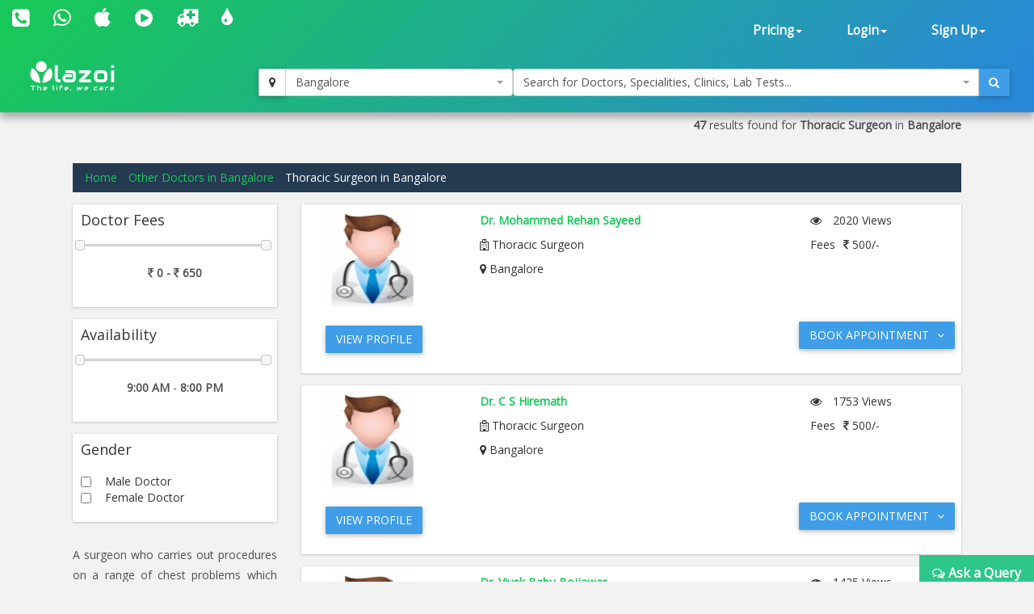

--- FILE ---
content_type: text/html; charset=utf-8
request_url: https://www.lazoi.com/Member/SearchDoctor?sp=Thoracic%20Surgeon&c=Bangalore
body_size: 18593
content:


   <!DOCTYPE html>
<html>
 <head id="head1"><title>Pediatric Cardiothoracic Surgeon in Bangalore, Best Pediatric Cardiothoracic Surgeon in Bangalore - Lazoi.com</title>
<meta property="keywords" content="" />
<meta property="description" content="Pediatric Cardiothoracic Surgeon in Bangalore. Book doctor's appointment online, view fees, user feedbacks, Address & phone numbers of Pediatric Cardiothoracic Surgeon in Bangalore" />
<meta property="og:title" content="Pediatric Cardiothoracic Surgeon in Bangalore, Best Pediatric Cardiothoracic Surgeon in Bangalore - Lazoi.com" />
<meta property="og:keywords" content="" />
<meta property="og:description" content="Pediatric Cardiothoracic Surgeon in Bangalore. Book doctor's appointment online, view fees, user feedbacks, Address & phone numbers of Pediatric Cardiothoracic Surgeon in Bangalore" />
<meta property="og:url" content="www.lazoi.com" />
<meta property="og:image" content="http://www.lazoi.com/App_Theme/Images/Lazoi-Logo-TM.jpg" />
<meta property="og:site_name" content="Lazoi" />
<meta property="og:type" content="website" />
<meta name="viewport" content="width=device-width, initial-scale=1" /><meta http-equiv="Content-Type" content="text/html; charset=utf-8" /><link href="https://fonts.googleapis.com/css?family=Open+Sans" rel="stylesheet" /><link href="../NewDesign/jquery-ui/jquery-ui.css?v=1" rel="stylesheet" type="text/css" /><link href="../NewDesign/css/font-awesome-4.7.0/css/font-awesome.min.css?v=1" rel="stylesheet" type="text/css" /><link href="../NewDesign/css/bootstrap.css?v=1" type="text/css" rel="stylesheet" media="all" /><link href="../NewDesign/css/style.css?v=1" type="text/css" rel="stylesheet" media="all" /><link href="../NewDesign/page-styles/DiagnosticLab/DiagnosticLabMaster.css?v=1" rel="stylesheet" type="text/css" /><link href="../NewDesign/selectPicker/bootstrap-select.css?v=1" rel="stylesheet" type="text/css" /><link href="../NewDesign/select2/select2.css?v=1" rel="stylesheet" type="text/css" /><link href="../NewDesign/select2/select2-bootstrap.css?v=1" rel="stylesheet" type="text/css" />
    <script src="../NewDesign/select2/jquery-2.1.0.js?v=1" type="text/javascript"></script> 
     <link href="../NewDesign/page-styles/member/search-result.css?v=1" rel="stylesheet" type="text/css" />
     <script type="text/javascript">
    (function (i, s, o, g, r, a, m) {
        i['GoogleAnalyticsObject'] = r; i[r] = i[r] || function () {
            (i[r].q = i[r].q || []).push(arguments)
        }, i[r].l = 1 * new Date(); a = s.createElement(o),
  m = s.getElementsByTagName(o)[0]; a.async = 1; a.src = g; m.parentNode.insertBefore(a, m)
    })(window, document, 'script', '//www.google-analytics.com/analytics.js', 'ga');

    ga('create', 'UA-66831566-1', 'lazoi.com');
    ga('require', 'displayfeatures');
    ga('send', 'pageview');

</script>

<title>

</title></head>
<body>

     
<style>
    #search-container-mobile{ padding:0px 10px;}
</style>

<div id="wrapperHome" class="navbg">
    <div class="mobile-head">
    <div class="row">
    <div class="col-xs-3">
       <span class="fa fa-bars fa-2x"></span>
      </div>
 
     <div class="col-xs-6">
     <a href="../Home.aspx"><img src="../NewDesign/images/home-images/img/LazoilogoWhite.svg" alt="" /></a>
     </div>
     <div class="col-xs-3">
      
       <span class="fa fa-search fa-2x"></span>
      </div>
      
        
    </div>
    </div>
        <div class="header">
         <div class="container-fluid top_navbar">
          <nav class="navbar navbar-default ">           
                <div class="row">
                <div class=" col-md-6 col-sm-6 col-xs-12">
                
                <div class="navbar-left text-center">
                        <div class="top-nav-text pt-10 "><!--pt-10-->
                            <ul>
                                 <li><a  href="tel:8010335566" data-toggle="tooltip" data-placement="bottom" title="+91 8010335566"><i class=" fa fa-phone-square fa-2x"></i></a></li>
                                <li><a  href="intent://send/9582545141#Intent;scheme=smsto;package=com.whatsapp;action=android.intent.action.SENDTO;end" data-toggle="tooltip" data-placement="bottom" title="+91 9582545141"><span class="fa fa-whatsapp fa-2x"></span> </a></li>
                                 <li><a data-toggle="tooltip" data-placement="bottom" title="App Store" href="https://itunes.apple.com/us/app/lazoi/id1141279113?ls=1&mt=8" target="_blank"><i class="fa fa-apple fa-2x"></i></a></li>
                               <li><a data-toggle="tooltip" data-placement="bottom" title="Google Play Store" href="https://play.google.com/store/apps/details?id=com.lazoi" target="_blank"> <i class="fa fa-play-circle fa-2x"></i></a></li>

                                
                                 <li><a href="../Common/frmAmbulance.aspx"  data-toggle="tooltip" data-placement="bottom" title="Ambulance"><i class=" fa fa-ambulance fa-2x"></i></a></li>
                                 <li><a  href="../Common/frmBloodBank.aspx"  data-toggle="tooltip" data-placement="bottom" title="Blood Bank"><i class=" fa fa-tint fa fa-2x"></i></a></li>
  
                          
                           
                               
                            </ul>
                            
                        </div>
                        
                    </div>
                
                </div>
                 
               <div class=" col-md-6 col-sm-6 col-xs-12">
               
               
                  <div class="collapse navbar-collapse navbar-right">
                        <ul id="newHeader_loginNav" class="nav navbar-nav">
                            <li id="newHeader_liPricing" class="dropdown"><a class="dropdown-toggle" data-toggle="dropdown" href="#">Pricing<span
                                class="caret"></span></a>
                                <ul class="dropdown-menu">
                                    <li><a href="../Doctor/frmDoctorFeaturesGuest.aspx">Docpractice</a></li>   
                                    <li><a href="../CardData/frmCardWiseFeatureGuest.aspx">Health Card</a></li>
                                    <li><a href="https://www.lazoi.com:8081/diaglab/AddLabPlans/AddLabPlans">Diagnostic Lab</a></li>
                                    <li><a href="../Member/medicines-list.aspx">Medicines</a></li>        
                                     <li><a href="../Insurance/frmBookInsurance.aspx">Insurance</a></li>   
                                </ul>
                            </li>
                            <li id="newHeader_li_login" class="dropdown"><a class="dropdown-toggle" data-toggle="dropdown" href="#">Login<span
                                class="caret"></span></a>
                                <ul class="dropdown-menu">
                                    <li><a href="../Member/frmLoginPatient.aspx">Patient's Login</a></li>
                                    <li><a href="../Doctor/frmDoctorRegistration.aspx">Doctor's Login</a></li>
                                    <li><a href="../DiagnosticLab/frmDiagnosticlabentry.aspx">Diagnostic's Login</a></li>
                                    <li><a href="../Hospital-Clinic/Login">Hospital's Login</a></li>
                                    <li><a href="../Chemist_Detail/frmChemistSignin.aspx">Pharmacist's Login</a></li>
                                </ul>
                            </li>
                            <li id="newHeader_li_SignUp" class="dropdown"><a class="dropdown-toggle" data-toggle="dropdown" href="#">Sign
                                Up<span class="caret"></span></a>
                                <ul class="dropdown-menu">
                                    <li><a href="../Member/frmMemberSignUp.aspx">Patient's Sign Up</a></li>
                                    <li><a href="../Doctor/frmDoctorSignUp.aspx">Doctor's Sign Up</a></li>
                                    <li><a href="../DiagnosticLab/frmDiagnosticlabSignup.aspx">Diagnostic's Sign Up</a></li>
                                    <li><a href="../Hospital-Clinic/SignUp">Hospital's Sign Up</a></li>
                                    <li><a href="../Chemist_Detail/frmChemistSignup.aspx">Pharmacist's Sign Up</a></li>
                                </ul>
                            </li>
                        </ul>
                        <div class="clearfix">
                        </div>
                    </div>
                  </div>
                  
                  
                </div>
                
            </nav>
             </div>
        
         <div class="container-fluid" id="search-wrapper">
                <div class="row">
               <div class=" col-md-3">
                 <nav class="navbar navbar-default" id="nav-logo">           
                <div class="navbar-header">
                        <h1><a href="../Home.aspx"><img src="../NewDesign/images/home-images/img/LazoilogoWhite.svg" alt="" /></a></h1>
                   
                    </div>
                     </nav>
                </div>

               <div id="search-container-mobile">
                <div class=" col-md-3 locationWrapper">
                     <div class="input-group ">
                            <div class="input-group-btn">
                                <button type="button" class="btn btn-default" title="Current Location" onclick="findMe()">
                                    <span class="fa fa-map-marker"></span>
                                </button>
                            </div>
                             <select class="ddl_citys form-control" style=" width:100%;">                                                
                             </select>
                        </div>
                 </div>
                <div class="col-md-6 main_search_container">
                    <div class="input-group ">
                            <select class="dd form-control" style="width:100%;"> 
                                                   
                            </select>
                          <div class="input-group-btn">
                                <button type="button" class="btn btn-primary"><span class="fa fa-search"></span></button>
                            </div>
                        </div>
                  </div>

                   
               </div>
   
                    </div>
                </div>                        
        </div>
        
    </div>

    <form method="post" action="./SearchDoctor?sp=Thoracic+Surgeon&amp;c=Bangalore" id="form1">
<div class="aspNetHidden">
<input type="hidden" name="__VIEWSTATE" id="__VIEWSTATE" value="YLZ1F+3aIP3sQmgC6VD17LPOIW6t3Y/g6SfNKxdoPvP/7o0ACHKCY/kyyO+nt4ewMLvsYPjBduzpeu7LReBj2hrG/ge6krh32JkFiDxte1NE9xDvyfQ0lpQ7V+fgfSvobB06cOFcYywJRcWrqhyzn+dIOmvfSy3s4cLtn5tcqiQqK39foOsQb6oPq3w3/QYRF5hNAd9BQDtThMQxwgGSDwlyBYTNlk8yFSq4QPRUYSzbqkTd2U7xHW70kDwTDS1VVbmvwA47V1lAjAkmIBdR3qoESQT5H+pPVc/YMXEkcNJGCfgpS5Hqm2mlVG56rGuQdc7g1Iu6W9Ri6HJ7oAnuqcvoDM5bjamfur5f81uNjwImjs3n23LsROXznAEe4nZc3A8nkjfkpoi+0tn+Q1dBqkXd0iHOOJt/IPFlquVKEzsGUBcb2fuYPJAtn8ejIztnH9ghSnelHwUHTybQ5WqMJPgPd7lhXxku/fWq6Cu9HRNpsORCZOHGVTZBtepjYv9GBDunfC2UfcoYZyCVaAkJt4TdH0LY2abzEWmaxaDmtOgwQlgITSuLg94wavZ9ZUdsAPqepgWgVoXNSxA12SDrCXdkekCIekSpzPliTr9RbNSVZ0/4DwQ0XVuEYUtajPPbFuokubW03s9IR+2A3UhKCYQYBGP1iTda+T85+QO7hL2nvnS0oZ/Hr9OnQqM/6iaow/[base64]/hCuafrwgJK4KmZiKtVdWnCwmnHUliHZs+32DGxmo5OcB1B/vCjFUz4FEpUvnywcxjAjwprmSdPhN/Gb9ntKCvR9yqnYrnfYzggJbFPOe4/ka/J0o5mFDxtgVW5hRUVptf7oOwC31cTqpAyi8qowOWs9NCo0opR9Ii6f6y2n+ZtuOC4wSzzViM3GoCJR1C+KZ4Y9x7gGDfN+8kwfAjI+EN7kZaaELptL30SD5ifTwUe2c9bfWPT5QChb80EWFqW8PMvKsOWJgHi/n8afwPKKzPUwbUlTZ3Li10pFnSWerOfcGUps3NK6rOi4ZtkzEiPiMho32U4BL2dM2wjcoCvEBXIjphILaxxujpZEjLLDPiNLxgASOTGjaK20fDeEVbW+S1Rt+WF8i7z6XG4hXGRO/gQJifnaB19W38kkARlFL/IFPjm/WvzDvVdXAfenlRZAwlZezerd0SP7MFa3fs/7+9kqcYg9zjlHEnuAPbEqzm6Tsn0z8f3Tkne8aUR6+TWSPJw/7IINH/jKhccdS+CUIg2Fl9uI2sJXRJLX28kSP3No8xU+JVYjccXd/ByhkuTVaBZ3Wg4AOlEiUKVwmk1CYcwpjkFCoeAbciMifcl2mteXKoB6Lt1CP9OMAsseVFwGdnQvN9ID4aLKontVGFBDyzPrqJ2QdCfphGIAeLE0672csH7ZKhUtAyauD/319d5eNrK1oxrhcS+2rNlc5RGLF5IO7OznRf0FmqE7VNvpyZjWOtwZIjX91ScA+FcN66dXPIVjsss19joG3Ga88/MIXG33tkXvUV9KQe5EgmYayFiVdgJYL3JQhUAoORPrjAyRDZ3JXq+B/+XBcmYo+GufQmvxCp/WRxMLl2ei3hXNzG304armvjSydeSegJbftFtX8pvRLaoQ2a5soT32Tt8XYC5gHzfJGp+I433K+ZpbHiIqtvcHuKK4+aiUK92jYk68dE+POiEeZXjknS8wuh5oVuw36PC9Eat8nir3vY0sBwBPOdb22YzIsuVCrUIf2lz+mIFuhEnYIaaN8nUVzZ7dcWy/stQ00gk2Qmf4NxqYbuTs+hQn8iU5M1x7PIzRNlX7hsCan3gHlFBczgsDOCcg7sW4wTf6vfkaptZ/I0Ot+VrnXoxIvzaUnUdZ24LD6lstfBcpf/P1qZfQyT+NfiLo8hoAam4TbFa1DBdpXrRv2p2UYBju/[base64]/6m9RzZ8HBS7AAMMnNQ7pFX6T0mU8UF7h/bmZQO8EBpvw5GkkfQMQqaa3i4MYjCCtOf7pvfuysigw7pfvad+j2GDxs0Ec6bX5cGND5P9hA8/XfhjFfEhNZyNLu0LfhttWY+lkFSovxQk/3X6T+OxwG2Sildp/SAd1D9OreFU0FxPWPTYiOG49K4+akVW7UlXrUYdCDhMhJdGCh1jtYGEh441RC6l24UK2M1mLXmBTgp0vXwQAQcG/bXKZTZR03zpox1SGTmqdKLovj6kTLF675Plpmyy0ZcYyhhYNIhcktEo0aeKngpTh/J61s5lJCkMKMnUnX+fLU41RLnSerw0hgi1WFxDZI2kg1VWm+tQ8qJ9Vq7wnlom5f81KVdUgBeGRfITIASDDNq1Vd9TKN67Pqso7zo7+k/lKvBDJjvdsJwHzOGxsqELY4isVPL5RHhtaynb8cQ6PTwnKnw/phDMWkUZaFrnOc4nlRKVNrwrJakpj18byzHCf2HMa65gMdzk0ZbRk38GuJpWZJcvyxUpE52T1Z/DqlhDO2VJZHNgTVvPS9+Kxve6XaY82T2FaUQquIXBoAiXm6ep6k4Lq5TzvB0y+LUg/ENKJV4Hjevvibe5GqAOCiqD5bdZZAznpUwcd7Nvz1QV/awVPBUDdW8iZDIIoiRYtw/7Qp++DkCtaI8uVaTPI1gzfBp1BaAQO7YhdITNKvl4YeDR/F73n0DiXdJdh+o/cYzPz7N/1qI8HxkT6iS+1fmWlmp0f/HpR/i0z00NQDFXmxaAeoW/C8nnSUfHeNplLjTl/[base64]/484kfQihSLoC6CLdYT9O3yabo98d0XHcT2lF+4ONUH0y7KiGi2JABSNvGvTii6ux7mLIBzz3+u8zc6tfL2KWFuvkfBHSohrNB1edLCOBJYF0wR2/q3Kd0ZOae7vs/miUgpbP/iSloWA+CiQL7gqmAgykq5JKKSB+J28G/AbIS7EAjrwOe6Z584WdlIL+ucpuebtnV8ZRe7vSs+9Gmv1MItyNLmTIIC7aQCa0M/ya53CkrR1nepZWkKsVMmox5wWECKX3ICHU7LYA+QoNMmlcU0kHrZIGyj10Vri/Mo9qSupncM861ecAZBAsFflvWTy2mVJmPahacW1wGAVZsnGSAW5JBCMT/UgeODrsLpDWmighTlU/aIobf10x1giLnAc/ImLJNrtx3lp8mQ7xLAZopjT9Us/9AyghzUt6oFwkRkooFNT6NDU1EJk7169LNx27hYxdaOKDTWdMNDNbXnM6L00z57reaq/PezM7TSee+J3ljtBEAm/Q/B489SESCD/HaV4V/YLc65xYDxkEepMB5/pdE424F9axsHyW+dunHzqca32WTxtuz+0FP1ra7Qpyt+Crx6HQ2jCz033aKIWZORunuY+9yW/g6JT8TMAf0FPQNi5jzvkNe5tP+UL1+e4Zdw4VcYZTeoPQWpOLkOD3JVfCoBlOn9J0mlCQDowQ1fhTxKAN9oZ8NJtz8O9B5YoT6bYxrpp+7kjbxnvh4/ExLVRas0ZbRerL3FdsC40gf1J4QVjbbhbqqik3dyfZQYJ/Ym3bg4+V8s9MOAeJ7UKFpIjc62gip9z2i7YQvFBHpAc7zl1teIaZ7iXuD/JNbaWb4LZLHF8hCQh+SPSwCD/8FCoUBfeZ7m8SAuMIr8RVAg+2RXpxdCtxv1LDVdJDwmCTIbQqc3hJlpDI9barvMllgs1Dd/4Nq9cuJbaof1p56spmSGyk8o2LQkKoYD7ovjnXBmRBr2ZCW6hAX3ZVTW+vEKUqvhokAdgL2S68I6P4aSsAI6ZVoCQeGb40fGBqr+gNGLEMGDath8ca/KEj9S34SuDN0eetu/BMGqUbWoavq4f76LH8pk24S8lIOoaAG2VLyUlnw724WiwA8NHmjJGuI3tGzrRFChVxR/h1typuDphE7RkihVEWXKCiUVODJ3C3UGdx/+jjiRHa0PUq76BfRubp46R9smcHXT92hRI+5nWD9yXRxe2Pz2DbgiLvWxle6/tFj88CBNjw4/ihJflbt9y1vXNORt95HCI3mvnJJ0VnOtUFdixNK1gcymNcETKcFF2p/e6x6yl0LlGtSj4Ej6q0TvZ+dwTufPM39cA9tP66di5N5lPPVBsuB/h/ABG7qwzBsvL/rmD8ZnoM3vKfrIfaXHnFSZaGv8vNCooyY2xXRxeVnqwQaZiKXzfELYoMvoz1KdBFD5mrzmP5l6c5vSC6/[base64]/[base64]/5LigQu39Gyk1w4JSEkeDE6PBTWl18WaeHTnH2SaUXgDU75cKH88COLf9prOpQGNtXkeYdVmR8E/Q1kpov8Lu80nivcWy5NdQLlp3l6YJrmFU+selY+CyY0aBJqrMuVCOmES7sSUXAgil+0a6+kpn8CIPvQjB/xXWHV9tm4wIXIVI7nMvR5JEZACDfyzykb0pRsAk6vUyFPQl/LDcXxLKK3pV8Hh5Sz9HGZRpop5StCgWCZPMAt8wHuZ0OfnYXLX11DJUR06M3UD+nrGZ8d/Xny0jxEv7qYofbALit+cRDndNUNZgqxzOWDPfKAnn7ZgWD84KtwS7wLndyGQgidLJzvFajS1hfCuH7kYUbQVtkJ9sh/GBfO9J7adljUvXu2U8N0tGe3j4/u1gie80RzrB1IJL46Q6//oPPkbn3S9XeLzeUUAdxnnMVIL2R+t+tfZ+ef6aRTFTl7s5WmlgR4rCvoPHeJH8qHRvLwyswmHCWdDhX/kMnjR8W3mSHTeG+NS67s0Iiv+9iLmv7Ww70xMD9/[base64]/2NlFefa15towj89oavCiVI+OwOw2j/Z0LSSbnmGyshTGqykZHjXF124jmE5CUzs/rRYgT02DMN1dXWW+VOX/304qAAx8kH/[base64]/gTIwcuRjLaGwTXAri4W36125K2pHdrNeSqA2bJEI64/oA7smA7syiNf6qNh48furo8vv5/tL+LZyugZCgXp01XrKgyYxlWWsPV/fA/MmZXpD16nkYeXVCeL4Lkqd2Zavhp8qD3qgorBHbqMnCsF5EvNlQ6fbWtG3RYVlXm8r/TZd6KtBXkLveGQk4l5MuNLl4M92tgofLX9OQx9IkRwNujQ8FFNwNdDsepPPGljaY8cZDZtUB+ClQ6riEmoHoLACJ7bcFqj6r/nkmIcrm5X2GMevhE95ZB9GFjvWRViX5vky9cklXOO4+LWJJIO9fBz0DMUIS8BzSo3vPuy2xWiaoSKV+lFpsv2ODYqq6CDxUXsiCmUZVPKqtxfw7Vps/u4LGu0X+qd1ZTU8fT5d8aAYExN/uyYvH3Iq6gmeevDEl8Qvje8aH/ks2lGDkazL/EIHawBVV5PK4W23xKETdiQdSTI0bTQwDkyW5T7DQpZ9KZPKVDT/[base64]/[base64]/x+xpiMcHrlTeXosEU6FLAZMH0SE/zKv4x040HKglB8ZlRUGBe01prQYpO8yKsBw/iZD6YZHCQnqfJgvPPO2rsUukmWU3k/Gz3VF9ab1NIbkNM/niwyu/JqmaD1G1rjNodw+524KIrJrN7iEKK3I0+Ha+c7C0UM2sS5eNXc6aZ7+zQ/f7WtURxRsMAHbeXWWLqkjEzAYjiZ2p+gfhOxdgSCqLJb1TOyOoHrgshc6nJpzFIG1dXIK8zIMLJSmiKRHoO+qnbruHVJITbDYk5dmFMwqw8QS3yV8Dj/t0eQeTmgvjAhkgdLfLfmQ+XTfOT9QaCT/FuuP8/tSYMTWC5sq0KAUzNlooY6W4Q4XpR7bYWT5+YaIMGlHN00RUydmCC0jNTO2CJs9QtnafQ5xIoR3nLuPbGjKRp5NzbVpk/ghY53mTO1OaoVkkI7WaeW4vqQV02HfjqmtGXG5UVItInWwjAJcJG4vMAWNsYgsg==" />
</div>

<div class="aspNetHidden">

	<input type="hidden" name="__VIEWSTATEGENERATOR" id="__VIEWSTATEGENERATOR" value="4DB235D4" />
	<input type="hidden" name="__EVENTVALIDATION" id="__EVENTVALIDATION" value="T0PdQOoslDg3csiPRUdfFR1aFUZLGZSMGdOPjf0pZKSM4QGJibprbe2kRKV0tBSHU81huC3kEMWKi4Xj4xo54tDEIMldx63pgNoDIEPqYTYk4SCpPCpkeN1E5XMPDDK1Buddvz6mmRk7Jjs/HExrAyd93BqvkAunBID6piTXvm1eA+xUhH7dBoOnd0OeL/yD1p/ReX+Nhf1hQndOEHkQCANe+uuUAJ5x1VFQBLfixuBJvq5FvglE7gsOz59CJRMYildnEu8k4EEbF3ymkTH8wh2/AEJGuTZtwWM2Kq4ZYU8=" />
</div>
    <div class="features">
    
        <div id="div_main" class="container ">    
        
            
            <p style="padding-right: 20px; padding-top:30px; text-align:right;"><span id="str_loc"><strong id="strTotalRecords" class="str_total_records">47</strong> results found for <strong id="strSp" class="str_sp">Thoracic Surgeon</strong> in <strong id="strLocation" class="str_loc"> Bangalore</strong></span></p>
            <div class=" row" id="content_wrapper">
                <ol class="breadcrumb">
  <li class="breadcrumb-item"><a href="../Home.aspx">Home</a></li>
  <li id="lnkAllDoctorsInCity" class="breadcrumb-item"><a href='../Doctor/frmDoctorListByCity.aspx?CityId=600'>Other Doctors in Bangalore</a></li>
 <li id="lnkDoctorsSpecialityList" class="breadcrumb-item active">Thoracic Surgeon in Bangalore</li>
  
</ol>
             
                <div class="col-md-3">
                    <div id="filter_wrapper">
                            <div class="slider_container box-wrapper">
                    <h4>Doctor Fees</h4>

                    <div class="text-center" id="slider-range"></div>
                    <p style=" margin:20px; text-align:center;"><strong id="amount"></strong></p>
                    </div>

                    <div class="slider_container box-wrapper">
                    <h4>Availability</h4>

                    <div class="text-center" id="slider-slots"></div>
                    <p style="margin:20px; text-align:center;"><strong id="str_startSlot"></strong> - <strong id="str_endSlot"></strong></p>
                    </div>

                    <div class="slider_container box-wrapper">
                    <h4>Gender</h4>

                    <div class="gender_container checkbox">
                   <table id="chkGenderList" class="checkbox chkgenderlist">
	<tr>
		<td><input id="chkGenderList_0" type="checkbox" name="chkGenderList$0" value="1" /><label for="chkGenderList_0">Male Doctor</label></td>
	</tr><tr>
		<td><input id="chkGenderList_1" type="checkbox" name="chkGenderList$1" value="2" /><label for="chkGenderList_1">Female Doctor</label></td>
	</tr>
</table>
                     </div>              
                    </div>
                    </div>
                
                    <div class=" slider_container">
                        <p id="specialityContent" class="text-justify">A surgeon who carries out procedures on a range of chest problems which includes cancerous growths, e.g. lung cancer tuberculosis lung abscess (empyema) deformity of the chest wall and pneumothorax (collapsed lung) is called a thoracic surgeon. He/she will perform surgical procedures such as surgic... <a target="_blank" href="frmAboutSpeciality.aspx?SId=160&sp=Thoracic Surgeon&a=&c=Bangalore">Read More</a></p>
                    </div>

                </div>
                <div class="col-md-9 ">   
                <div class="divlistcontainer">
                     
                     
                             
                    
                            <div class="listWrapper box-wrapper">
                                <div class="row">
                                    <div class=" col-md-9">
                                        <div class="col-md-4">
                                           <a href="frmDocProfile.aspx?Doc_Id=48171" title="Dr. Mohammed Rehan Sayeed- Cardiothoracic Surgeon,  Bangalore"> 
                                           <img src="../App_Theme/Images/Male-Icon.png" id="rpt_docList_imzProfile_0" class="img-rounded img-responsive" style="height: 120px; width: 120px;" alt="" />
                                              </a>
                                            
                                                </div>
                                        <div class="col-md-8">
                                            <ul class="list_right">
                                                <li><a  title="Dr. Mohammed Rehan Sayeed- Cardiothoracic Surgeon,  Bangalore" href="frmDocProfile.aspx?Doc_Id=48171"><strong>
                                                    Dr. Mohammed Rehan Sayeed</strong></a> </li>
                                                <li><i class=" fa fa-hospital-o"></i>
                                                    Thoracic Surgeon</li>                                                   
                                                
                                                <li id="rpt_docList_liLoaction_0"><i class='fa fa-map-marker'></i> Bangalore</li>
                                            </ul>
                                        </div>
                                    </div>
                                    <div class=" col-md-3">
                                        <ul class="list_left">
                                            <li><i class=" fa fa-eye"></i><span>
                                                2020
                                                Views</span></li>
                                               
                                                  <li>Fees<span><i class='fa fa-inr'></i>
                                                500/-</span></li>   
                                        </ul>
                                    </div>
                                </div>
                                <div class=" row">
                                    <div class=" col-md-8">
                                        <div class="form-group">                                            
                                            <a title="Dr. Mohammed Rehan Sayeed- Cardiothoracic Surgeon,  Bangalore" href="frmDocProfile.aspx?Doc_Id=48171" class="btn btn-primary">View Profile</a>
                                        </div>
                                    </div>

                                    <div class=" col-md-4 dv_availableClinicLink">
                                        <a  class="link_view_more btn btn-primary" data-id="48171">Book Appointment<i class="fa fa-angle-down"></i></a>
                                    </div>
                                </div>
                                <div class="row">
                                    <div class="collapse"></div>
                                </div>
                            </div>
                        
                            <div class="listWrapper box-wrapper">
                                <div class="row">
                                    <div class=" col-md-9">
                                        <div class="col-md-4">
                                           <a href="frmDocProfile.aspx?Doc_Id=51175" title="Dr. C S Hiremath- Cardiothoracic Surgeon,  Bangalore"> 
                                           <img src="../App_Theme/Images/Male-Icon.png" id="rpt_docList_imzProfile_1" class="img-rounded img-responsive" style="height: 120px; width: 120px;" alt="" />
                                              </a>
                                            
                                                </div>
                                        <div class="col-md-8">
                                            <ul class="list_right">
                                                <li><a  title="Dr. C S Hiremath- Cardiothoracic Surgeon,  Bangalore" href="frmDocProfile.aspx?Doc_Id=51175"><strong>
                                                    Dr. C S Hiremath</strong></a> </li>
                                                <li><i class=" fa fa-hospital-o"></i>
                                                    Thoracic Surgeon</li>                                                   
                                                
                                                <li id="rpt_docList_liLoaction_1"><i class='fa fa-map-marker'></i> Bangalore</li>
                                            </ul>
                                        </div>
                                    </div>
                                    <div class=" col-md-3">
                                        <ul class="list_left">
                                            <li><i class=" fa fa-eye"></i><span>
                                                1753
                                                Views</span></li>
                                               
                                                  <li>Fees<span><i class='fa fa-inr'></i>
                                                500/-</span></li>   
                                        </ul>
                                    </div>
                                </div>
                                <div class=" row">
                                    <div class=" col-md-8">
                                        <div class="form-group">                                            
                                            <a title="Dr. C S Hiremath- Cardiothoracic Surgeon,  Bangalore" href="frmDocProfile.aspx?Doc_Id=51175" class="btn btn-primary">View Profile</a>
                                        </div>
                                    </div>

                                    <div class=" col-md-4 dv_availableClinicLink">
                                        <a  class="link_view_more btn btn-primary" data-id="51175">Book Appointment<i class="fa fa-angle-down"></i></a>
                                    </div>
                                </div>
                                <div class="row">
                                    <div class="collapse"></div>
                                </div>
                            </div>
                        
                            <div class="listWrapper box-wrapper">
                                <div class="row">
                                    <div class=" col-md-9">
                                        <div class="col-md-4">
                                           <a href="frmDocProfile.aspx?Doc_Id=51237" title="Dr. Vivek Babu Bojjawar- Cardiothoracic Surgeon,  Bangalore"> 
                                           <img src="../App_Theme/Images/Male-Icon.png" id="rpt_docList_imzProfile_2" class="img-rounded img-responsive" style="height: 120px; width: 120px;" alt="" />
                                              </a>
                                            
                                                </div>
                                        <div class="col-md-8">
                                            <ul class="list_right">
                                                <li><a  title="Dr. Vivek Babu Bojjawar- Cardiothoracic Surgeon,  Bangalore" href="frmDocProfile.aspx?Doc_Id=51237"><strong>
                                                    Dr. Vivek Babu Bojjawar</strong></a> </li>
                                                <li><i class=" fa fa-hospital-o"></i>
                                                    Thoracic Surgeon</li>                                                   
                                                
                                                <li id="rpt_docList_liLoaction_2"><i class='fa fa-map-marker'></i> Bangalore</li>
                                            </ul>
                                        </div>
                                    </div>
                                    <div class=" col-md-3">
                                        <ul class="list_left">
                                            <li><i class=" fa fa-eye"></i><span>
                                                1425
                                                Views</span></li>
                                               
                                                  <li>Fees<span><i class='fa fa-inr'></i>
                                                500/-</span></li>   
                                        </ul>
                                    </div>
                                </div>
                                <div class=" row">
                                    <div class=" col-md-8">
                                        <div class="form-group">                                            
                                            <a title="Dr. Vivek Babu Bojjawar- Cardiothoracic Surgeon,  Bangalore" href="frmDocProfile.aspx?Doc_Id=51237" class="btn btn-primary">View Profile</a>
                                        </div>
                                    </div>

                                    <div class=" col-md-4 dv_availableClinicLink">
                                        <a  class="link_view_more btn btn-primary" data-id="51237">Book Appointment<i class="fa fa-angle-down"></i></a>
                                    </div>
                                </div>
                                <div class="row">
                                    <div class="collapse"></div>
                                </div>
                            </div>
                        
                            <div class="listWrapper box-wrapper">
                                <div class="row">
                                    <div class=" col-md-9">
                                        <div class="col-md-4">
                                           <a href="frmDocProfile.aspx?Doc_Id=51173" title="Dr. Anil Kumar Mulpur- Cardiothoracic Surgeon,  Bangalore"> 
                                           <img src="../App_Theme/Images/Male-Icon.png" id="rpt_docList_imzProfile_3" class="img-rounded img-responsive" style="height: 120px; width: 120px;" alt="" />
                                              </a>
                                            
                                                </div>
                                        <div class="col-md-8">
                                            <ul class="list_right">
                                                <li><a  title="Dr. Anil Kumar Mulpur- Cardiothoracic Surgeon,  Bangalore" href="frmDocProfile.aspx?Doc_Id=51173"><strong>
                                                    Dr. Anil Kumar Mulpur</strong></a> </li>
                                                <li><i class=" fa fa-hospital-o"></i>
                                                    Thoracic Surgeon</li>                                                   
                                                
                                                <li id="rpt_docList_liLoaction_3"><i class='fa fa-map-marker'></i> Bangalore</li>
                                            </ul>
                                        </div>
                                    </div>
                                    <div class=" col-md-3">
                                        <ul class="list_left">
                                            <li><i class=" fa fa-eye"></i><span>
                                                1389
                                                Views</span></li>
                                               
                                                  <li>Fees<span><i class='fa fa-inr'></i>
                                                500/-</span></li>   
                                        </ul>
                                    </div>
                                </div>
                                <div class=" row">
                                    <div class=" col-md-8">
                                        <div class="form-group">                                            
                                            <a title="Dr. Anil Kumar Mulpur- Cardiothoracic Surgeon,  Bangalore" href="frmDocProfile.aspx?Doc_Id=51173" class="btn btn-primary">View Profile</a>
                                        </div>
                                    </div>

                                    <div class=" col-md-4 dv_availableClinicLink">
                                        <a  class="link_view_more btn btn-primary" data-id="51173">Book Appointment<i class="fa fa-angle-down"></i></a>
                                    </div>
                                </div>
                                <div class="row">
                                    <div class="collapse"></div>
                                </div>
                            </div>
                        
                            <div class="listWrapper box-wrapper">
                                <div class="row">
                                    <div class=" col-md-9">
                                        <div class="col-md-4">
                                           <a href="frmDocProfile.aspx?Doc_Id=50917" title="Dr. Ganesha krishnan Iyer- Cardiothoracic Surgeon,  Bangalore"> 
                                           <img src="../App_Theme/Images/Male-Icon.png" id="rpt_docList_imzProfile_4" class="img-rounded img-responsive" style="height: 120px; width: 120px;" alt="" />
                                              </a>
                                            
                                                </div>
                                        <div class="col-md-8">
                                            <ul class="list_right">
                                                <li><a  title="Dr. Ganesha krishnan Iyer- Cardiothoracic Surgeon,  Bangalore" href="frmDocProfile.aspx?Doc_Id=50917"><strong>
                                                    Dr. Ganesha krishnan Iyer</strong></a> </li>
                                                <li><i class=" fa fa-hospital-o"></i>
                                                    Thoracic Surgeon</li>                                                   
                                                
                                                <li id="rpt_docList_liLoaction_4"><i class='fa fa-map-marker'></i> Bangalore</li>
                                            </ul>
                                        </div>
                                    </div>
                                    <div class=" col-md-3">
                                        <ul class="list_left">
                                            <li><i class=" fa fa-eye"></i><span>
                                                1384
                                                Views</span></li>
                                               
                                                  <li>Fees<span><i class='fa fa-inr'></i>
                                                500/-</span></li>   
                                        </ul>
                                    </div>
                                </div>
                                <div class=" row">
                                    <div class=" col-md-8">
                                        <div class="form-group">                                            
                                            <a title="Dr. Ganesha krishnan Iyer- Cardiothoracic Surgeon,  Bangalore" href="frmDocProfile.aspx?Doc_Id=50917" class="btn btn-primary">View Profile</a>
                                        </div>
                                    </div>

                                    <div class=" col-md-4 dv_availableClinicLink">
                                        <a  class="link_view_more btn btn-primary" data-id="50917">Book Appointment<i class="fa fa-angle-down"></i></a>
                                    </div>
                                </div>
                                <div class="row">
                                    <div class="collapse"></div>
                                </div>
                            </div>
                        
                            <div class="listWrapper box-wrapper">
                                <div class="row">
                                    <div class=" col-md-9">
                                        <div class="col-md-4">
                                           <a href="frmDocProfile.aspx?Doc_Id=47249" title="Dr. Krishnegowda Kiran- Cardiothoracic Surgeon,  Bangalore"> 
                                           <img src="../App_Theme/Images/Male-Icon.png" id="rpt_docList_imzProfile_5" class="img-rounded img-responsive" style="height: 120px; width: 120px;" alt="" />
                                              </a>
                                            
                                                </div>
                                        <div class="col-md-8">
                                            <ul class="list_right">
                                                <li><a  title="Dr. Krishnegowda Kiran- Cardiothoracic Surgeon,  Bangalore" href="frmDocProfile.aspx?Doc_Id=47249"><strong>
                                                    Dr. Krishnegowda Kiran</strong></a> </li>
                                                <li><i class=" fa fa-hospital-o"></i>
                                                    Thoracic Surgeon</li>                                                   
                                                
                                                <li id="rpt_docList_liLoaction_5"><i class='fa fa-map-marker'></i> Bangalore</li>
                                            </ul>
                                        </div>
                                    </div>
                                    <div class=" col-md-3">
                                        <ul class="list_left">
                                            <li><i class=" fa fa-eye"></i><span>
                                                1351
                                                Views</span></li>
                                               
                                                  <li>Fees<span><i class='fa fa-inr'></i>
                                                500/-</span></li>   
                                        </ul>
                                    </div>
                                </div>
                                <div class=" row">
                                    <div class=" col-md-8">
                                        <div class="form-group">                                            
                                            <a title="Dr. Krishnegowda Kiran- Cardiothoracic Surgeon,  Bangalore" href="frmDocProfile.aspx?Doc_Id=47249" class="btn btn-primary">View Profile</a>
                                        </div>
                                    </div>

                                    <div class=" col-md-4 dv_availableClinicLink">
                                        <a  class="link_view_more btn btn-primary" data-id="47249">Book Appointment<i class="fa fa-angle-down"></i></a>
                                    </div>
                                </div>
                                <div class="row">
                                    <div class="collapse"></div>
                                </div>
                            </div>
                        
                            <div class="listWrapper box-wrapper">
                                <div class="row">
                                    <div class=" col-md-9">
                                        <div class="col-md-4">
                                           <a href="frmDocProfile.aspx?Doc_Id=48973" title="Dr. Sathyaki Nambala- Cardiothoracic Surgeon,  Bangalore"> 
                                           <img src="../App_Theme/Images/FeMale-Icon.png" id="rpt_docList_imzProfile_6" class="img-rounded img-responsive" style="height: 120px; width: 120px;" alt="" />
                                              </a>
                                            
                                                </div>
                                        <div class="col-md-8">
                                            <ul class="list_right">
                                                <li><a  title="Dr. Sathyaki Nambala- Cardiothoracic Surgeon,  Bangalore" href="frmDocProfile.aspx?Doc_Id=48973"><strong>
                                                    Dr. Sathyaki Nambala</strong></a> </li>
                                                <li><i class=" fa fa-hospital-o"></i>
                                                    Thoracic Surgeon</li>                                                   
                                                
                                                <li id="rpt_docList_liLoaction_6"><i class='fa fa-map-marker'></i> Bangalore</li>
                                            </ul>
                                        </div>
                                    </div>
                                    <div class=" col-md-3">
                                        <ul class="list_left">
                                            <li><i class=" fa fa-eye"></i><span>
                                                1350
                                                Views</span></li>
                                               
                                                  <li>Fees<span><i class='fa fa-inr'></i>
                                                500/-</span></li>   
                                        </ul>
                                    </div>
                                </div>
                                <div class=" row">
                                    <div class=" col-md-8">
                                        <div class="form-group">                                            
                                            <a title="Dr. Sathyaki Nambala- Cardiothoracic Surgeon,  Bangalore" href="frmDocProfile.aspx?Doc_Id=48973" class="btn btn-primary">View Profile</a>
                                        </div>
                                    </div>

                                    <div class=" col-md-4 dv_availableClinicLink">
                                        <a  class="link_view_more btn btn-primary" data-id="48973">Book Appointment<i class="fa fa-angle-down"></i></a>
                                    </div>
                                </div>
                                <div class="row">
                                    <div class="collapse"></div>
                                </div>
                            </div>
                        
                            <div class="listWrapper box-wrapper">
                                <div class="row">
                                    <div class=" col-md-9">
                                        <div class="col-md-4">
                                           <a href="frmDocProfile.aspx?Doc_Id=50068" title="Dr. Satish Mukund Kini- Cardiothoracic Surgeon,  Bangalore"> 
                                           <img src="../App_Theme/Images/Male-Icon.png" id="rpt_docList_imzProfile_7" class="img-rounded img-responsive" style="height: 120px; width: 120px;" alt="" />
                                              </a>
                                            
                                                </div>
                                        <div class="col-md-8">
                                            <ul class="list_right">
                                                <li><a  title="Dr. Satish Mukund Kini- Cardiothoracic Surgeon,  Bangalore" href="frmDocProfile.aspx?Doc_Id=50068"><strong>
                                                    Dr. Satish Mukund Kini</strong></a> </li>
                                                <li><i class=" fa fa-hospital-o"></i>
                                                    Thoracic Surgeon</li>                                                   
                                                
                                                <li id="rpt_docList_liLoaction_7"><i class='fa fa-map-marker'></i> Bangalore</li>
                                            </ul>
                                        </div>
                                    </div>
                                    <div class=" col-md-3">
                                        <ul class="list_left">
                                            <li><i class=" fa fa-eye"></i><span>
                                                1277
                                                Views</span></li>
                                               
                                                  <li>Fees<span><i class='fa fa-inr'></i>
                                                500/-</span></li>   
                                        </ul>
                                    </div>
                                </div>
                                <div class=" row">
                                    <div class=" col-md-8">
                                        <div class="form-group">                                            
                                            <a title="Dr. Satish Mukund Kini- Cardiothoracic Surgeon,  Bangalore" href="frmDocProfile.aspx?Doc_Id=50068" class="btn btn-primary">View Profile</a>
                                        </div>
                                    </div>

                                    <div class=" col-md-4 dv_availableClinicLink">
                                        <a  class="link_view_more btn btn-primary" data-id="50068">Book Appointment<i class="fa fa-angle-down"></i></a>
                                    </div>
                                </div>
                                <div class="row">
                                    <div class="collapse"></div>
                                </div>
                            </div>
                        
                            <div class="listWrapper box-wrapper">
                                <div class="row">
                                    <div class=" col-md-9">
                                        <div class="col-md-4">
                                           <a href="frmDocProfile.aspx?Doc_Id=50182" title="Dr. Jayanta Kumar Das- Cardiothoracic Surgeon,  Bangalore"> 
                                           <img src="../App_Theme/Images/Male-Icon.png" id="rpt_docList_imzProfile_8" class="img-rounded img-responsive" style="height: 120px; width: 120px;" alt="" />
                                              </a>
                                            
                                                </div>
                                        <div class="col-md-8">
                                            <ul class="list_right">
                                                <li><a  title="Dr. Jayanta Kumar Das- Cardiothoracic Surgeon,  Bangalore" href="frmDocProfile.aspx?Doc_Id=50182"><strong>
                                                    Dr. Jayanta Kumar Das</strong></a> </li>
                                                <li><i class=" fa fa-hospital-o"></i>
                                                    Thoracic Surgeon</li>                                                   
                                                
                                                <li id="rpt_docList_liLoaction_8"><i class='fa fa-map-marker'></i> Bangalore</li>
                                            </ul>
                                        </div>
                                    </div>
                                    <div class=" col-md-3">
                                        <ul class="list_left">
                                            <li><i class=" fa fa-eye"></i><span>
                                                1251
                                                Views</span></li>
                                               
                                                  <li>Fees<span><i class='fa fa-inr'></i>
                                                500/-</span></li>   
                                        </ul>
                                    </div>
                                </div>
                                <div class=" row">
                                    <div class=" col-md-8">
                                        <div class="form-group">                                            
                                            <a title="Dr. Jayanta Kumar Das- Cardiothoracic Surgeon,  Bangalore" href="frmDocProfile.aspx?Doc_Id=50182" class="btn btn-primary">View Profile</a>
                                        </div>
                                    </div>

                                    <div class=" col-md-4 dv_availableClinicLink">
                                        <a  class="link_view_more btn btn-primary" data-id="50182">Book Appointment<i class="fa fa-angle-down"></i></a>
                                    </div>
                                </div>
                                <div class="row">
                                    <div class="collapse"></div>
                                </div>
                            </div>
                        
                            <div class="listWrapper box-wrapper">
                                <div class="row">
                                    <div class=" col-md-9">
                                        <div class="col-md-4">
                                           <a href="frmDocProfile.aspx?Doc_Id=48168" title="Dr. Dwarakanath Raghavendra- Cardiothoracic Surgeon,  Bangalore"> 
                                           <img src="../App_Theme/Images/Male-Icon.png" id="rpt_docList_imzProfile_9" class="img-rounded img-responsive" style="height: 120px; width: 120px;" alt="" />
                                              </a>
                                            
                                                </div>
                                        <div class="col-md-8">
                                            <ul class="list_right">
                                                <li><a  title="Dr. Dwarakanath Raghavendra- Cardiothoracic Surgeon,  Bangalore" href="frmDocProfile.aspx?Doc_Id=48168"><strong>
                                                    Dr. Dwarakanath Raghavendra</strong></a> </li>
                                                <li><i class=" fa fa-hospital-o"></i>
                                                    Thoracic Surgeon</li>                                                   
                                                
                                                <li id="rpt_docList_liLoaction_9"><i class='fa fa-map-marker'></i> Bangalore</li>
                                            </ul>
                                        </div>
                                    </div>
                                    <div class=" col-md-3">
                                        <ul class="list_left">
                                            <li><i class=" fa fa-eye"></i><span>
                                                1239
                                                Views</span></li>
                                               
                                                  <li>Fees<span><i class='fa fa-inr'></i>
                                                500/-</span></li>   
                                        </ul>
                                    </div>
                                </div>
                                <div class=" row">
                                    <div class=" col-md-8">
                                        <div class="form-group">                                            
                                            <a title="Dr. Dwarakanath Raghavendra- Cardiothoracic Surgeon,  Bangalore" href="frmDocProfile.aspx?Doc_Id=48168" class="btn btn-primary">View Profile</a>
                                        </div>
                                    </div>

                                    <div class=" col-md-4 dv_availableClinicLink">
                                        <a  class="link_view_more btn btn-primary" data-id="48168">Book Appointment<i class="fa fa-angle-down"></i></a>
                                    </div>
                                </div>
                                <div class="row">
                                    <div class="collapse"></div>
                                </div>
                            </div>
                        

                    

                </div>   
                <div id="divLoadMore" class=" text-center">
                   <span  class="btn btn-default btnloadmore">Load More</span>                 
                </div>
                  
            </div>
           
            <div class="clearfix">
            </div>
        </div>

     
    </div>
         

 <div class="modal" id="modal-map" role="dialog">
  <div class="vertical-alignment-helper">
  <div class="modal-dialog vertical-align-center">
    <div class="modal-content">
    
      <div class="modal-body">
         <div id="map-container" style=" width:100%; height:400px;"></div>
          
         
      </div>
      <div class="modal-footer">
          <button class="btn btn-default" data-dismiss="modal">Close</button>
      </div>
    </div>
  </div>
  </div>
</div>
    </div>

    <div id="filter-icon"><i class=" fa fa-filter"></i> Filters</div>
    <input name="hdn_totalRow" type="hidden" id="hdn_totalRow" class="hdn_rows" value="47" />
    <input name="hdn_total_pages" type="hidden" id="hdn_total_pages" class="hdn_pages" value="5" />
    <input name="hdn_min_price" type="hidden" id="hdn_min_price" class="hdn_minPrice" value="0" />
    <input name="hdn_max_price" type="hidden" id="hdn_max_price" class="hdn_maxPrice" value="650" />  
    <input name="hdn_starting_time" type="hidden" id="hdn_starting_time" class="hdn_starttingTime" value="540" />
    <input name="hdn_ending_time" type="hidden" id="hdn_ending_time" class="hdn_endingTime" value="1200" />
    <input name="hdn_speciality" type="hidden" id="hdn_speciality" class="cls_hdn_speciality" value="Thoracic Surgeon" />  
    </form>
    
     





<div class="footer">
        <div class="container">
            <div class=" row footer-main">
                <div class="col-md-3">
                    <img src="../NewDesign/images/home-images/img/Lazoilogo.svg" alt="Logo Image" class=" img-responsive" />
                    <p class=" text-justify">
                     Lazoi is a unique online healthcare portal which connects the patients with the healthcare service providers like doctors, hospitals, pharmacists, diagnostic centers, ambulance, health insurance.</p>
                    <div class=" navbar-left">
                        <div class="top-nav-text">
                            <ul class="social_link">
                                <li><a href="https://www.facebook.com/pages/Lazoi/641438149321150" target="_blank"><i class=" fa fa-facebook-square fa-2x"></i></a></li>
                                <li><a href="https://twitter.com/lazoithelife" target="_blank"><i class=" fa fa-twitter-square fa-2x"></i></a></li>
                                <li><a href="https://plus.google.com/+LazoiTheLife" target="_blank"><i class=" fa fa-google-plus-square fa-2x"></i></a></li>
                                 <li><a href="https://www.linkedin.com/company/13281295/" target="_blank"><i class=" fa fa-linkedin-square fa-2x"></i> </a></li>
                                <li><a href="https://www.instagram.com/lazoithelife/" target="_blank"><i class=" fa  fa-instagram fa-2x"></i> </a></li>

                            </ul>
                        </div>
                    </div>
                </div>
                <div class="col-md-9">
                    <div class="footer-grids">
                        <div class="col-md-4">
                            <h4>Company</h4>
                            <ul>
                                <li><a href="../Common/frmAboutUs.aspx">About Us</a></li>
                                <li><a href="../Common/frmPressReleases.aspx">Press Releases</a></li>
                                <li><a href="../Common/frmTermsAndConditions.aspx">Terms of Use</a></li>
                                <li><a href="../Common/frmDisclaimer.aspx">Disclaimer</a></li>
                                <li><a href="../Common/frmPrivacyAndPolicy.aspx">Privacy Policy</a></li>
                                <li><a href="../Common/frmSitemap.aspx">Sitemap</a></li>
                            </ul>
                        </div>
                        <div class="col-md-4">
                            <h4>Our Services</h4>
                            <ul>
                             <li><a href="../CardData/frmCardWiseFeatureGuest.aspx">Lazoi Health Card</a></li>
                              <li><a href="../Doctor/frmDoctorFeaturesGuest.aspx">DocPractice® Premium</a></li>
                              <li><a href="../Member/frmHospitalListing.aspx">Hospital/Clinic Management</a></li>
                              <li><a href="../Member/frmAskQueryDoc.aspx">Ask a medical query</a></li>
                               <li><a href="../Doctor/frmDoctorList.aspx">Search Doctors</a></li>
                               <li><a href="../DiagnosticLab/frmSearchPackageLab.aspx">Diagnostic tests</a></li>
                                <li><a href="../DiagnosticLab/frmHealthPackageSearch.aspx">Book Health Packages</a></li>
                               <li><a href="../Member/medicines-list.aspx">Order Medicine</a></li>                           
                                <li><a href="../Insurance/frmBookInsurance.aspx">Health Insurance</a></li>
                                 <li><a href="../Common/frmIndividual.aspx">Professional customer support</a></li>
                                 <li><a href="../Student/AmbassadorRegistration.aspx">Ambassador Registration</a></li>
                            </ul>
                        </div>
                        <div class="col-md-4">
                            <h4>Support</h4>
                            <ul>
                                <li><a href="../Common/frmIndividual.aspx">Contact us</a></li>
                                <li><a href="../Common/Tracking.aspx">Track Appointments</a></li>
                                <li><a href="../Common/frmEcommerceFlow.aspx">Ecommerce Flow / Incorporated</a></li>
                                <li><a href="../Member/frmArticleView.aspx">Read Articles </a></li>
                                <li><a href="../DiagnosticLab/frmDiseaseView.aspx">Learn About Diseases </a></li>
                             
                              <li><a href="../DiagnosticLab/frmSearchLabs.aspx">Learn About Diagnostic Tests </a></li>
                                <li><a href="../Member/frmAllSalts.aspx">Learn About Generic Drugs </a></li>
                                <li><a href="../Member/frmTutorialView.aspx">Tutorials </a></li>
                                  <li><a href="../Common/Videos.aspx">Videos </a></li>
                            </ul>
                        </div>
                        <div class="clearfix">
                        </div>
                    </div>
                </div>
            </div>
            <div class="row footer-copyright">
                <div class=" col-md-8 text-right">
                    <p>
                        Copyright © <span id="NewFooter_websiteYear"></span> Lazoi Lifecare Pvt. Ltd. All rights reserved</p>
                </div>
                <div class=" col-md-4">
                    <p id="NewFooter_websiteVersion" class=" text-right"></p>
                </div>
            </div>
        </div>
    </div>

    







<style>
    #queryDiv{
           position: fixed;
            bottom:0;
            right:0;
            max-width: 350px;
            box-shadow: none;
            -webkit-box-shadow: none;
            border-radius:4px;
    }
    #as{
            background: #2EC689 !important;
            border: 1px solid #2EC689;
            color:#FFF;
            padding:10px 15px;
            font-weight:bold;
            font-size:16px;
    }

</style>


<div id="queryDiv">
    <a id="as" href="/Member/frmAskQueryDoc.aspx"><i class="fa fa-comments-o"></i> Ask a Query</a>
</div>

    <div class="loader hidden" style="">
   <div class="loader-content">
  <div class="line"></div>
  <div class="line"></div>
  <div class="line"></div>
  <div class="line"></div>
  </div>
</div>
    <script src="../NewDesign/jquery-ui/jquery-ui.js?v=1" type="text/javascript"></script>
    <script src="../NewDesign/js/bootstrap.js?v=1" type="text/javascript"></script>
    <script src="../NewDesign/page-scripts/DiagnosticLab/DiagnosticLabMaster.js?v=1" type="text/javascript"></script>    
    <script src="../NewDesign/js/move-top.js" type="text/javascript"></script>
    <script src="../NewDesign/js/easing.js" type="text/javascript"></script>
    <script src="../NewDesign/selectPicker/bootstrap-select.js" type="text/javascript"></script>
    <script src="../NewDesign/select2/select2.min.js" type="text/javascript"></script>
    <script src="../NewDesign/js/query-cookies.js?v=1" type="text/javascript"></script>        
    <script type="text/javascript" src="https://maps.googleapis.com/maps/api/js?key=AIzaSyABZzGIuFtNlwD456HmQ5Eyi1uSJTHvgz8"></script>           
    <script src="../NewDesign/page-scripts/member/search-result.js?v=1" type="text/javascript"></script> 

    <script>
        $('#filter-icon').click(function () {
            $('#filter_wrapper').slideToggle('slow');
        })
    </script>

    </body>
    </html>



--- FILE ---
content_type: application/javascript
request_url: https://www.lazoi.com/NewDesign/page-scripts/member/search-result.js?v=1
body_size: 3104
content:
function initializeSlider(e, a) { $("#slider-range").slider({ tooltip: "show", range: !0, min: e, max: a, values: [e, a], slide: function (e, a) { $("#amount").html("<i class='fa fa-inr'></i>    " + a.values[0] + "    -    <i class='fa fa-inr'></i>    " + a.values[1]) }, stop: function (e, a) { pages = 1, $(".hdn_pages").val(pages); var i = $('.chkgenderlist input[type="checkbox"]:checked').val(); i || (i = null); var t = $.cookie("current_area"); t || (t = ""); var l = JSON.stringify({ pageIndex: pages, minPrice: a.values[0], maxPrice: a.values[1], gender: i, startSlot: $("#str_startSlot").html(), endSlot: $("#str_endSlot").html(), City: $.cookie("current_city"), Area: t, Speciality: $(".cls_hdn_speciality").val() }); $(".loader").removeClass("hidden"), getResult(l, !0) } }), $("#amount").html("<i class='fa fa-inr'></i>    " + $("#slider-range").slider("values", 0) + "    -    <i class='fa fa-inr'></i>    " + $("#slider-range").slider("values", 1)) } function bindResult(e, a) { e.Table.length > 0 ? ($(".divlistcontainer #divEmpty").remove(), 1 == a && $(".divlistcontainer").empty(), $.each(e.Table, function (a, i) { var t = "", l = "", s = ""; i.experience > 0 && (t = "<i class='fa fa-suitcase'></i> " + i.experience + " years of experience"), i.Recommendations > 0 && (l = "<i class='fa fa-thumbs-up'></i><span>" + i.Recommendations + "</span>"), $.cookie("current_city") && (s += $.cookie("current_city")), $.cookie("current_area") && (s += " , " + $.cookie("current_area")), $(".divlistcontainer").append("<div class='listWrapper box-wrapper'><div class='row'><div class='col-md-9'><div class='col-md-4'><a title='" + i.profile_heading + "' href='frmDocProfile.aspx?Doc_Id=" + i.doctor_id + "'><img alt='" + e.Table4[0].keywords + "' class='img-responsive img-rounded' style='height:120px; width:120px;' src='" + i.doctor_image_path + "'/></a></div><div class='col-md-8'><ul class='list_right'><li><a  title='" + i.profile_heading + "' href='frmDocProfile.aspx?Doc_Id=" + i.doctor_id + "'><strong>" + i.doctor_name + "</strong></a> </li><li><i class='fa fa-hospital-o'></i>  " + i.Speciality + "</li><li>" + t + "</li><li><i class='fa fa-map-marker'></i> " + s + "</li></ul></div></div><div class='col-md-3'><ul class='list_left'><li> <i class='fa fa-eye'></i><span>" + i.profile_view_count + "  Views</span></li><li>" + l + "</li><li>Fees<span><i class='fa fa-inr'></i> " + i.doctor_fees + "/-</span></li></ul></div></div><div class='row'><div class='col-md-8'><div class='form-group'><a  title='" + i.profile_heading + "' href='frmDocProfile.aspx?Doc_Id=" + i.doctor_id + "' class='btn btn-primary'>View Profile</a></div></div> <div class='col-md-4 dv_availableClinicLink'><a class='link_view_more btn btn-primary' data-id='" + i.doctor_id + "' data-toggle='collapse' data-target='#demo" + i.doctor_id + "'>Book Appointment<i class='fa fa-angle-down'></i></a></div></div><div class='row'><div id='#demo" + i.doctor_id + "' class='collapse'></div></div></div>") })) : $(".divlistcontainer").html("<div id='divEmpty' class='text-center' style='padding:100px;' runat='server' visible='false'><h4><i class='fa fa-frown-o fa-2x' aria-hidden='true'></i> No Records Found.... </h4></div>"); var i = e.Table2; $(".str_total_records").html(i[0].totalRecords), parseInt(i[0].totalPages) == $(".hdn_pages").val() ? $(".btnloadmore").hasClass("hidden") || $(".btnloadmore").addClass("hidden") : $(".btnloadmore").removeClass("hidden"), $(".btnloadmore").html("Load More"), $(".loader").hasClass("hidden") || $(".loader").addClass("hidden") } function getResult(e, a) { $.ajax({ type: "POST", url: "frmSearchDoctor.aspx/filterDoctorRecords", data: e, dataType: "json", contentType: "application/json; charset=utf-8", success: function (e) { bindResult(JSON.parse(e.d), a) }, failure: function (e) { console.log(e.d) }, error: function (e) { console.log(e.d) } }) } function initializeSlotSlider(e, a) { $("#slider-slots").slider({ range: !0, min: e, max: a, step: 5, values: [e, a], slide: function (e, a) { $("#str_startSlot").html(startSlotsformat(a.values[0])), $("#str_endSlot").html(endSlotFormat(a.values[1])) }, stop: function (e, a) { pages = 1; var i = $('.chkgenderlist input[type="checkbox"]:checked').val(); i || (i = null), $(".hdn_pages").val(pages); var t = $.cookie("current_area"); t || (t = ""); var l = JSON.stringify({ pageIndex: pages, minPrice: $("#slider-range").slider("values", 0), maxPrice: $("#slider-range").slider("values", 1), gender: i, startSlot: $("#str_startSlot").html(), endSlot: $("#str_endSlot").html(), City: $.cookie("current_city"), Area: t, Speciality: $(".cls_hdn_speciality").val() }); $(".loader").removeClass("hidden"), getResult(l, !0) } }) } function startSlotsformat(e) { var a = Math.floor(e / 60), i = e - 60 * a; return 1 == a.length && (a = "0" + a), 1 == i.length && (i = "0" + i), 0 == i && (i = "00"), a >= 12 ? 12 == a ? (a = a, i += " PM") : (a -= 12, i += " PM") : (a = a, i += " AM"), 0 == a && (a = 12, i = i), a + ":" + i } function endSlotFormat(e) { var a = Math.floor(e / 60), i = e - 60 * a; return 1 == a.length && (a = "0" + a), 1 == i.length && (i = "0" + i), 0 == i && (i = "00"), a >= 12 ? 12 == a ? (a = a, i += " PM") : 24 == a ? (a = 11, i = "59 PM") : (a -= 12, i += " PM") : (a = a, i += " AM"), a + ":" + i } $(function () { $(document).on("click", ".link_view_more", function () { var e = $(this).attr("data-id"), a = $(this).parent().parent().parent().find(".collapse"); if ($(a).hasClass("in")) $(a).collapse("hide"), $(this).find("i").toggleClass("fa fa-angle-up fa fa-angle-down"); else { var i = JSON.stringify({ doctorId: e }); e && 0 == $(a).children().length ? ($($(a)).html("<div class='text-center' style='margin-top:20px;'><i class='fa fa-refresh fa-spin' style='font-size:14px;'></i>  Loading Locations...<div>"), $(a).collapse("show"), $(this).find("i").toggleClass("fa fa-angle-down fa fa-angle-up"), $.ajax({ type: "POST", url: "frmSearchDoctor.aspx/getDocatorLocations", data: i, dataType: "json", contentType: "application/json; charset=utf-8", success: function (e) { var i = "", t = JSON.parse(e.d); $.each(t, function (e, t) { var l = ""; l = t.HospitalId > 0 ? "<a href='HospitalProfile?Hosp_Id=" + t.HospitalId + "'><h4>" + t.name + "</h4></a>" : "<h4>" + t.name + "</h4>", i += "<div class='divLocation'>" + l + " <div style='border-bottom:1px solid #EBEBEB; padding-bottom:5px;'><ul>", $.each(t.timing, function (e, a) { i += "<li><i class='fa fa-clock-o'></i>  " + a + "</li>" }), i += "</ul><a href='frmBook_AppoinmentGuest.aspx?S_ID=" + t.scheduleId + "&Doc_Id=" + t.doctorId + "' class='btn btn-primary'>Book Appointment</a></div></div>", $(a).html(i) }) } })) : ($(a).collapse("show"), $(this).find("i").toggleClass("fa fa-angle-down fa fa-angle-up")) } }) }), $(function () { pages = 1, $(".btnloadmore").click(function () { var e = $(".hdn_pages").val(); if (pages <= e) { pages++, $(".hdn_pages").val(pages); var a = $('.chkgenderlist input[type="checkbox"]:checked').val(); a || (a = null); var i = $.cookie("current_area"); i || (i = ""); var t = JSON.stringify({ pageIndex: pages, minPrice: $("#slider-range").slider("values", 0), maxPrice: $("#slider-range").slider("values", 1), gender: a, startSlot: $("#str_startSlot").html(), endSlot: $("#str_endSlot").html(), City: $.cookie("current_city"), Area: i, Speciality: $(".cls_hdn_speciality").val() }); $(".btnloadmore").html("<i class='fa fa-refresh fa-spin'></i> Loading"), pages == parseInt(e) && $(".btnloadmore").addClass("hidden"), getResult(t, !1) } }) }), $(function () { var e = parseInt($(".hdn_minPrice").val()), a = parseInt($(".hdn_maxPrice").val()), i = parseInt($(".hdn_starttingTime").val()), t = parseInt($(".hdn_endingTime").val()); 1 == parseInt($(".hdn_pages").val()) && $(".btnloadmore").addClass("hidden"), e >= 0 && a >= 0 && initializeSlider(e, a), i && t && (initializeSlotSlider(i, t), $("#str_startSlot").html(startSlotsformat(i)), $("#str_endSlot").html(endSlotFormat(t))) }), $(document).on("change", ".chkgenderlist input", function () { $(".chkgenderlist input").not(this).prop("checked", !1); var e = $('.chkgenderlist input[type="checkbox"]:checked').val(); pages = 1; var a = $.cookie("current_area"); if (a || (a = ""), e) { $(".hdn_pages").val(pages); var i = JSON.stringify({ pageIndex: pages, minPrice: $("#slider-range").slider("values", 0), maxPrice: $("#slider-range").slider("values", 1), gender: e, startSlot: $("#str_startSlot").html(), endSlot: $("#str_endSlot").html(), City: $.cookie("current_city"), Area: a, Speciality: $(".cls_hdn_speciality").val() }); $(".loader").removeClass("hidden"), getResult(i, !0) } else { $(".hdn_pages").val(pages); i = JSON.stringify({ pageIndex: pages, minPrice: $("#slider-range").slider("values", 0), maxPrice: $("#slider-range").slider("values", 1), gender: null, startSlot: $("#str_startSlot").html(), endSlot: $("#str_endSlot").html(), City: $.cookie("current_city"), Area: a, Speciality: $(".cls_hdn_speciality").val() }); $(".loader").removeClass("hidden"), getResult(i, !0) } });